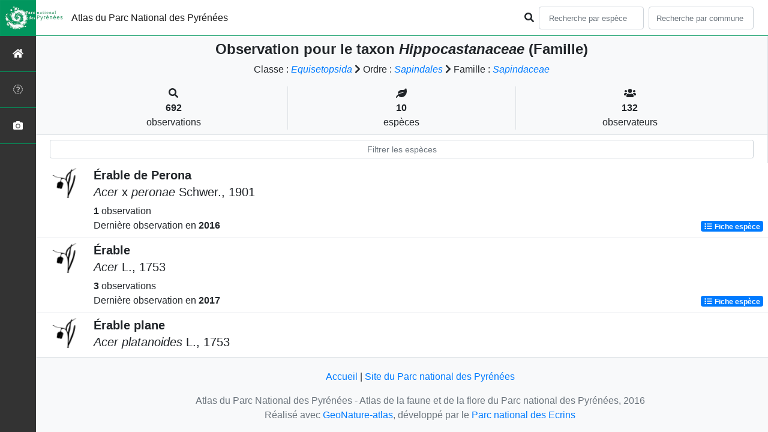

--- FILE ---
content_type: text/html; charset=utf-8
request_url: https://biodiversite.pyrenees-parcnational.fr/liste/894862
body_size: 5604
content:
<!doctype html>

<html lang='fr'>

<head>
<base href="">
    <meta name="viewport" content="width=device-width, initial-scale=1.0">

    <title>
    
    Hippocastanaceae (Famille)
 | Atlas du Parc National des Pyrénées - Parc national des Pyrénées</title>
    
    

    <!-- Jquery -->
    <script type=text/javascript src="/static/node_modules/jquery/dist/jquery.min.js"></script>
    <script type=text/javascript src="/static/node_modules/jquery-ui-dist/jquery-ui.min.js"></script>
    <script type="text/javascript" src="/static/node_modules/jquery-lazy/jquery.lazy.min.js"></script>
    <link rel="stylesheet" href="/static/node_modules/jquery-ui-dist/jquery-ui.css" />
    <!-- Bootstrap -->
    <link rel="stylesheet" href="/static/node_modules/bootstrap/dist/css/bootstrap.min.css"/>
    <script type=text/javascript src="/static/node_modules/bootstrap/dist/js/bootstrap.bundle.min.js"></script>
    <!-- Leaflet -->
    <script src="/static/node_modules/leaflet/dist/leaflet.js"></script>
    <link rel="stylesheet" href="/static/node_modules/leaflet/dist/leaflet.css" />
   
    <script src="/static/node_modules/leaflet.zoomhome/dist/leaflet.zoomhome.js"></script>
    <link rel="stylesheet" href="/static/node_modules/leaflet.zoomhome/src/css/leaflet.zoomhome.css" />

    <script src="/static/node_modules/leaflet-fullscreen/dist/Leaflet.fullscreen.min.js"></script>
    <link rel="stylesheet" href="/static/node_modules/leaflet-fullscreen/dist/leaflet.fullscreen.css" />
    <!-- Slick -->
    <script src="/static/node_modules/slick-carousel/slick/slick.min.js"></script>
    <link rel="stylesheet" href="/static/node_modules/slick-carousel/slick/slick-theme.css" />
    <link rel="stylesheet" href="/static/node_modules/slick-carousel/slick/slick.css" />
    <!-- fontawesome -->
    <script src="/static/node_modules/@fortawesome/fontawesome-free/js/all.min.js"></script>
    <!-- CSS Application -->
    <link rel="SHORTCUT ICON" href="/static/custom/images/favicon.ico">
    <link rel="stylesheet" href="/static/css/atlas.css" />

    <!-- GDPR -->
    <script src="/static/node_modules/orejime/dist/orejime.js"></script>
    <link rel="stylesheet" href="/static/node_modules/orejime/dist/orejime.css" />

    
    <!-- Additional assets -->
    
    
    <link rel="stylesheet" href="/static/node_modules/datatables.net-bs4/css/dataTables.bootstrap4.css"/>
    <link rel="stylesheet" href="/static/node_modules/datatables.net-bs4/css/dataTables.bootstrap4.css"/>
    <script type="text/javascript" src="/static/node_modules/datatables.net-bs4/js/dataTables.bootstrap4.js"></script>
    <link rel="stylesheet" href="/static/css/listEspeces.css"/>

    <link rel="stylesheet" href="/static/custom/custom.css"/>
    
    

</head>

<body>
<header id="navbar">
    

<script type="text/javascript"> 
    var language = '' ;
</script>


<link href="https://cdnjs.cloudflare.com/ajax/libs/flag-icon-css/3.1.0/css/flag-icon.min.css" rel="stylesheet">
    <nav class="navbar navbar-expand-md navbar-light fixed-top bg-light" role="navigation">
        <a class="navbar-brand" href="/">
            <img class="logoStructure" src="/static/custom/images/logo-structure.png"/>
        </a>
        <a class="navbar-brand titreAppli" href="/">Atlas du Parc National des Pyrénées</a>
        <button class="navbar-toggler" type="button" data-toggle="collapse" data-target="#navbarSupportedContent"
                aria-controls="navbarSupportedContent" aria-expanded="false" aria-label="Toggle navigation">
            <span class="navbar-toggler-icon"></span>
        </button>

            <div class="collapse navbar-collapse" id="navbarSupportedContent">
            <div class="navbar-nav mr-auto">
            </div>
            <div class="form-inline my-2 my-lg-0">
                <div class="mr-sm-2">
                    <i class="fas fa-search form-control-feedback"></i>
                </div>
                <form method="POST" action="" id='searchFormTaxons' role="search">
                    <div class="form-group has-feedback">
                        <input id="searchTaxons" type="text" class="form-control mr-sm-2 ajax-search small-placeholder"
                               placeholder="Recherche par espèce&nbsp;&nbsp;&nbsp;" loading="false" style="width: 175px;"  />

                    </div>
                    <input id="hiddenInputTaxons" type="hidden"name="cd_ref"/>
                </form>

                <form class="form-inline my-2 my-lg-0" method="POST"
                      onsubmit="completeAction('#searchFormCommunes', hiddenInputCommunes)" id='searchFormCommunes'
                      action=""
                      role="search">
                    <div class="form-group has-feedback">
                        <input id="searchCommunes" type="text" style="width: 175px;"
                               class="form-control mr-sm-2 ajax-search small-placeholder"
                               placeholder="Recherche par commune&nbsp;&nbsp;&nbsp;">
                    </div>
                    <input id="hiddenInputCommunes" type="hidden" name="insee">
                </form>
                <!--- Languages button and dropdown displaid if MULTILINGUAL is True-->
                
                
                
            </div>
        </div>

    </nav>


</header>

<sidebar id="sideBar">
    <ul id="sidebar_menu" class="sidebar-nav">
    <a href="/" id="menu-toggle" data-toggle="tooltip"
       data-original-title="Retour à l'accueil" data-placement="right">
        <li class="sidebar-brand"><span id="main_icon" class="fa fa-home"></span></li>
    </a>
    
        
            <a href="/static_pages/presentation" data-toggle="tooltip" data-original-title="Présentation de l&#39;atlas" data-placement="right">
                <li class="sidebar-brand">
		        
				<span class="fas glyphicon-question-sign"></span>
			
		</li>
            </a>
        
    
    
    <a href="/photos" data-toggle="tooltip" data-original-title="Galerie photos"
       data-placement="right">
        <li class="sidebar-brand"><span class="fa fa-camera"></span></li>
    </a>


</ul>
</sidebar>
<main class="d-flex">

    <div class="container-fluid" id="page">
        
            
        
        
    

    <div class="row h-100 flex-grow-1 p-0 m-0 border-bottom">
        <div class="col-12 d-flex flex-column m-0 p-0">
            <div class="bg-light text-center border-bottom border-right p-2">
        <h4><b> Observation pour le taxon <i>Hippocastanaceae</i> (Famille) </b>        </h4>

        <div id="hierarchy">
            
                Classe :
                <i>
                    
                        <a href="/liste/542871"><i>Equisetopsida</i></a>

                    
                </i>
                
                    <span class="fas fa-chevron-right"> </span>
                

            
                Ordre :
                <i>
                    
                        <a href="/liste/187327"><i>Sapindales</i></a>

                    
                </i>
                
                    <span class="fas fa-chevron-right"> </span>
                

            
                Famille :
                <i>
                    
                        <a href="/liste/187331"><i>Sapindaceae</i></a>

                    
                </i>
                

            
        </div>
        
    <div class="container">
        <div class="row mt-3">
            <div class="col-sm center border-right">
                <i class="fas fa-search"></i>
                <br><strong>692</strong>
                <br>observations
            </div>
            <div class="col-sm center border-right">
                <i class="fas fa-leaf"></i>
                <br><strong>10</strong>
                <br>espèces
            </div>
            <div class="col-sm center">
                <i class="fa fa-users"></i>
                <br><strong>132</strong>
                <br>observateurs
            </div>
        </div>
    </div>

    </div>


                
    
        <style>
            #taxonListItem:hover {
                background-color: #cccccc;
                cursor: pointer;
            }

        </style>
    
    <div class="bg-white border-right p-2">

        <div class="col">
            <input id="taxonInput" type="text" class="form-control  form-control-sm" placeholder="Filtrer les espèces" />
        </div>

    </div>
    <div id="taxonList" class="d-flex align-content-stretch bg-white flex-grow-1">
        <ul class="list-group w-100">
            
                <li id="taxonListItem" class="media border-bottom p-2" area-code=""
                    cdRef="79810" data-toggle="tooltip"
                    data-original-title="Voir les observations sur le territoire">
                <span class="d-none">Angiospermes</span>
                <div class="pictoImgList mr-2" data-toggle="tooltip" data-original-title="Angiospermes"
                     data-placement="right">
                    
                        <img loading="lazy" class="mx-auto d-block INPNgroup"
                             src="/static/images/picto_Angiospermes.png" alt=" " />
                    
                </div>
                <div class="media-body">
            <span class="float-right">
                                               
                

            </span>
                    <h5 class="mt-0 mb-1 ">
                        
                        <strong>
                            Érable de Perona
                        </strong></h5>
                    <h5>
                        <span id="name"><i>Acer </i>x<i> peronae</i> Schwer., 1901</span>
                    </h5>

                    <strong>1</strong> observation <br>
                    Dernière observation en  <strong>2016</strong>
                    <span class="float-right">
                    <a class="badge badge-primary" href="/espece/79810"
                       data-toggle="tooltip"
                       title="Voir la fiche espèce" data-placement="left">
                        <i class="fas fa-list fa-fw"></i> Fiche espèce
                    </a>
                    </span>

                </div>
            
                <li id="taxonListItem" class="media border-bottom p-2" area-code=""
                    cdRef="188731" data-toggle="tooltip"
                    data-original-title="Voir les observations sur le territoire">
                <span class="d-none">Angiospermes</span>
                <div class="pictoImgList mr-2" data-toggle="tooltip" data-original-title="Angiospermes"
                     data-placement="right">
                    
                        <img loading="lazy" class="mx-auto d-block INPNgroup"
                             src="/static/images/picto_Angiospermes.png" alt=" " />
                    
                </div>
                <div class="media-body">
            <span class="float-right">
                                               
                

            </span>
                    <h5 class="mt-0 mb-1 ">
                        
                        <strong>
                            Érable
                        </strong></h5>
                    <h5>
                        <span id="name"><i>Acer</i> L., 1753</span>
                    </h5>

                    <strong>3</strong> 
                    observations <br>
                    Dernière observation en  <strong>2017</strong>
                    <span class="float-right">
                    <a class="badge badge-primary" href="/espece/188731"
                       data-toggle="tooltip"
                       title="Voir la fiche espèce" data-placement="left">
                        <i class="fas fa-list fa-fw"></i> Fiche espèce
                    </a>
                    </span>

                </div>
            
                <li id="taxonListItem" class="media border-bottom p-2" area-code=""
                    cdRef="79779" data-toggle="tooltip"
                    data-original-title="Voir les observations sur le territoire">
                <span class="d-none">Angiospermes</span>
                <div class="pictoImgList mr-2" data-toggle="tooltip" data-original-title="Angiospermes"
                     data-placement="right">
                    
                        <img loading="lazy" class="mx-auto d-block INPNgroup"
                             src="/static/images/picto_Angiospermes.png" alt=" " />
                    
                </div>
                <div class="media-body">
            <span class="float-right">
                                               
                

            </span>
                    <h5 class="mt-0 mb-1 ">
                        
                        <strong>
                            Érable plane
                        </strong></h5>
                    <h5>
                        <span id="name"><i>Acer platanoides</i> L., 1753</span>
                    </h5>

                    <strong>68</strong> 
                    observations <br>
                    Dernière observation en  <strong>2025</strong>
                    <span class="float-right">
                    <a class="badge badge-primary" href="/espece/79779"
                       data-toggle="tooltip"
                       title="Voir la fiche espèce" data-placement="left">
                        <i class="fas fa-list fa-fw"></i> Fiche espèce
                    </a>
                    </span>

                </div>
            
                <li id="taxonListItem" class="media border-bottom p-2" area-code=""
                    cdRef="79770" data-toggle="tooltip"
                    data-original-title="Voir les observations sur le territoire">
                <span class="d-none">Angiospermes</span>
                <div class="pictoImgList mr-2" data-toggle="tooltip" data-original-title="Angiospermes"
                     data-placement="right">
                    
                        <img loading="lazy" class="mx-auto d-block INPNgroup"
                             src="/static/images/picto_Angiospermes.png" alt=" " />
                    
                </div>
                <div class="media-body">
            <span class="float-right">
                                               
                

            </span>
                    <h5 class="mt-0 mb-1 ">
                        
                        <strong>
                            Érable à feuilles d&#39;obier
                        </strong></h5>
                    <h5>
                        <span id="name"><i>Acer opalus</i> Mill., 1768</span>
                    </h5>

                    <strong>69</strong> 
                    observations <br>
                    Dernière observation en  <strong>2024</strong>
                    <span class="float-right">
                    <a class="badge badge-primary" href="/espece/79770"
                       data-toggle="tooltip"
                       title="Voir la fiche espèce" data-placement="left">
                        <i class="fas fa-list fa-fw"></i> Fiche espèce
                    </a>
                    </span>

                </div>
            
                <li id="taxonListItem" class="media border-bottom p-2" area-code=""
                    cdRef="79766" data-toggle="tooltip"
                    data-original-title="Voir les observations sur le territoire">
                <span class="d-none">Angiospermes</span>
                <div class="pictoImgList mr-2" data-toggle="tooltip" data-original-title="Angiospermes"
                     data-placement="right">
                    
                        <img loading="lazy" class="mx-auto d-block INPNgroup"
                             src="/static/images/picto_Angiospermes.png" alt=" " />
                    
                </div>
                <div class="media-body">
            <span class="float-right">
                                               
                

            </span>
                    <h5 class="mt-0 mb-1 ">
                        
                        <strong>
                            Érable negundo
                        </strong></h5>
                    <h5>
                        <span id="name"><i>Acer negundo</i> L., 1753</span>
                    </h5>

                    <strong>3</strong> 
                    observations <br>
                    Dernière observation en  <strong>2022</strong>
                    <span class="float-right">
                    <a class="badge badge-primary" href="/espece/79766"
                       data-toggle="tooltip"
                       title="Voir la fiche espèce" data-placement="left">
                        <i class="fas fa-list fa-fw"></i> Fiche espèce
                    </a>
                    </span>

                </div>
            
                <li id="taxonListItem" class="media border-bottom p-2" area-code=""
                    cdRef="79783" data-toggle="tooltip"
                    data-original-title="Voir les observations sur le territoire">
                <span class="d-none">Angiospermes</span>
                <div class="pictoImgList mr-2" data-toggle="tooltip" data-original-title="Angiospermes"
                     data-placement="right">
                    
                        <img loading="lazy" class="mx-auto d-block INPNgroup"
                             src="/static/images/picto_Angiospermes.png" alt=" " />
                    
                </div>
                <div class="media-body">
            <span class="float-right">
                                               
                

            </span>
                    <h5 class="mt-0 mb-1 ">
                        
                        <strong>
                            Érable sycomore
                        </strong></h5>
                    <h5>
                        <span id="name"><i>Acer pseudoplatanus</i> L., 1753</span>
                    </h5>

                    <strong>183</strong> 
                    observations <br>
                    Dernière observation en  <strong>2025</strong>
                    <span class="float-right">
                    <a class="badge badge-primary" href="/espece/79783"
                       data-toggle="tooltip"
                       title="Voir la fiche espèce" data-placement="left">
                        <i class="fas fa-list fa-fw"></i> Fiche espèce
                    </a>
                    </span>

                </div>
            
                <li id="taxonListItem" class="media border-bottom p-2" area-code=""
                    cdRef="80334" data-toggle="tooltip"
                    data-original-title="Voir les observations sur le territoire">
                <span class="d-none">Angiospermes</span>
                <div class="pictoImgList mr-2" data-toggle="tooltip" data-original-title="Angiospermes"
                     data-placement="right">
                    
                        <img loading="lazy" class="mx-auto d-block INPNgroup"
                             src="/static/images/picto_Angiospermes.png" alt=" " />
                    
                </div>
                <div class="media-body">
            <span class="float-right">
                                               
                

            </span>
                    <h5 class="mt-0 mb-1 ">
                        
                        <strong>
                            Marronnier d&#39;Inde
                        </strong></h5>
                    <h5>
                        <span id="name"><i>Aesculus hippocastanum</i> L., 1753</span>
                    </h5>

                    <strong>13</strong> 
                    observations <br>
                    Dernière observation en  <strong>2024</strong>
                    <span class="float-right">
                    <a class="badge badge-primary" href="/espece/80334"
                       data-toggle="tooltip"
                       title="Voir la fiche espèce" data-placement="left">
                        <i class="fas fa-list fa-fw"></i> Fiche espèce
                    </a>
                    </span>

                </div>
            
                <li id="taxonListItem" class="media border-bottom p-2" area-code=""
                    cdRef="130715" data-toggle="tooltip"
                    data-original-title="Voir les observations sur le territoire">
                <span class="d-none">Angiospermes</span>
                <div class="pictoImgList mr-2" data-toggle="tooltip" data-original-title="Angiospermes"
                     data-placement="right">
                    
                        <img loading="lazy" class="mx-auto d-block INPNgroup"
                             src="/static/images/picto_Angiospermes.png" alt=" " />
                    
                </div>
                <div class="media-body">
            <span class="float-right">
                                               
                

            </span>
                    <h5 class="mt-0 mb-1 ">
                        
                        <strong>
                            Érable à feuilles d&#39;obier
                        </strong></h5>
                    <h5>
                        <span id="name"><i>Acer opalus </i>Mill., 1768 subsp.<i> opalus</i></span>
                    </h5>

                    <strong>3</strong> 
                    observations <br>
                    Dernière observation en  <strong>2018</strong>
                    <span class="float-right">
                    <a class="badge badge-primary" href="/espece/130715"
                       data-toggle="tooltip"
                       title="Voir la fiche espèce" data-placement="left">
                        <i class="fas fa-list fa-fw"></i> Fiche espèce
                    </a>
                    </span>

                </div>
            
                <li id="taxonListItem" class="media border-bottom p-2" area-code=""
                    cdRef="79763" data-toggle="tooltip"
                    data-original-title="Voir les observations sur le territoire">
                <span class="d-none">Angiospermes</span>
                <div class="pictoImgList mr-2" data-toggle="tooltip" data-original-title="Angiospermes"
                     data-placement="right">
                    
                        <img loading="lazy" class="mx-auto d-block INPNgroup"
                             src="/static/images/picto_Angiospermes.png" alt=" " />
                    
                </div>
                <div class="media-body">
            <span class="float-right">
                                               
                

            </span>
                    <h5 class="mt-0 mb-1 ">
                        
                        <strong>
                            Érable de Montpellier
                        </strong></h5>
                    <h5>
                        <span id="name"><i>Acer monspessulanum</i> L., 1753</span>
                    </h5>

                    <strong>9</strong> 
                    observations <br>
                    Dernière observation en  <strong>2020</strong>
                    <span class="float-right">
                    <a class="badge badge-primary" href="/espece/79763"
                       data-toggle="tooltip"
                       title="Voir la fiche espèce" data-placement="left">
                        <i class="fas fa-list fa-fw"></i> Fiche espèce
                    </a>
                    </span>

                </div>
            
                <li id="taxonListItem" class="media border-bottom p-2" area-code=""
                    cdRef="79734" data-toggle="tooltip"
                    data-original-title="Voir les observations sur le territoire">
                <span class="d-none">Angiospermes</span>
                <div class="pictoImgList mr-2" data-toggle="tooltip" data-original-title="Angiospermes"
                     data-placement="right">
                    
                        <img loading="lazy" class="mx-auto d-block INPNgroup"
                             src="/static/images/picto_Angiospermes.png" alt=" " />
                    
                </div>
                <div class="media-body">
            <span class="float-right">
                                               
                

            </span>
                    <h5 class="mt-0 mb-1 ">
                        
                        <strong>
                            Érable champêtre
                        </strong></h5>
                    <h5>
                        <span id="name"><i>Acer campestre</i> L., 1753</span>
                    </h5>

                    <strong>340</strong> 
                    observations <br>
                    Dernière observation en  <strong>2025</strong>
                    <span class="float-right">
                    <a class="badge badge-primary" href="/espece/79734"
                       data-toggle="tooltip"
                       title="Voir la fiche espèce" data-placement="left">
                        <i class="fas fa-list fa-fw"></i> Fiche espèce
                    </a>
                    </span>

                </div>
            
        </ul>
    </div>



    </div>
</main>


    <footer>
            <footer class="footer">
        <p>
            <a href="/">Accueil</a> |
	    <a href="http://www.pyrenees-parcnational.fr" target="_blank">Site du Parc national des Pyrénées</a> <!--|-->
	    <!--<a data-toggle="modal" href="/static/custom/templates/credits.html" data-target="#modalCredits">Conception et crédits</a> |-->
	    <!--<a data-toggle="modal" href="/static/custom/templates/mentions-legales.html" data-target="#modalMentions">Mentions légales</a>-->
        <p>

        <div id="clear">
            <p class="text-muted">
                Atlas du Parc National des Pyrénées - Atlas de la faune et de la flore du Parc national des Pyrénées, 2016
                <br/>
                Réalisé avec <a href="https://github.com/PnX-SI/GeoNature-atlas" target="_blank">GeoNature-atlas</a>, développé par le <a href="http://www.ecrins-parcnational.fr" target="_blank">Parc national des Ecrins</a>
            </p>
        </div>
    </footer>

    <div class="modal fade text-center" id="modalCredits">
      <div class="modal-dialog">
        <div class="modal-content">
        </div>
      </div>
    </div>

    <div class="modal fade text-center" id="modalMentions">
      <div class="modal-dialog">
        <div class="modal-content">
        </div>
      </div>
    </div>

    
    <!-- Script Google Analytics -->
    <script>
      (function(i,s,o,g,r,a,m){i['GoogleAnalyticsObject']=r;i[r]=i[r]||function(){
      (i[r].q=i[r].q||[]).push(arguments)},i[r].l=1*new Date();a=s.createElement(o),
      m=s.getElementsByTagName(o)[0];a.async=1;a.src=g;m.parentNode.insertBefore(a,m)
      })(window,document,'script','https://www.google-analytics.com/analytics.js','ga');

      ga('create', '', 'auto');
      ga('send', 'pageview');
    </script>
    
    </footer>


</body>


    <script>
        var configuration = {"AFFICHAGE_DERNIERES_OBS": true, "AFFICHAGE_EN_CE_MOMENT": true, "AFFICHAGE_FOOTER": true, "AFFICHAGE_GRAPH_ALTITUDES": true, "AFFICHAGE_GRAPH_PHENOLOGIE": true, "AFFICHAGE_INTRODUCTION": true, "AFFICHAGE_LOGOS_HOME": false, "AFFICHAGE_MAILLE": true, "AFFICHAGE_NOUVELLES_ESPECES": true, "AFFICHAGE_RANG_STAT": true, "AFFICHAGE_RECHERCHE_AVANCEE": false, "AFFICHAGE_RGPD": false, "AFFICHAGE_STAT_GLOBALES": true, "APPLICATION_ROOT": "", "ATTR_AUDIO": 5, "ATTR_DAILYMOTION": 8, "ATTR_LIEN": 3, "ATTR_MAIN_PHOTO": 1, "ATTR_OTHER_PHOTO": 2, "ATTR_PDF": 4, "ATTR_VIDEO_HEBERGEE": 6, "ATTR_VIMEO": 9, "ATTR_YOUTUBE": 7, "AVAILABLE_LANGUAGES": {"en": {"flag_icon": "flag-icon-gb", "months": ["January", "February", "March", "April", "May", "June", "July", "August", "September", "October", "November", "December"], "name": "English"}, "fr": {"flag_icon": "flag-icon-fr", "months": ["Janvier", "F\u00e9vrier", "Mars", "Avril", "Mai", "Juin", "Juillet", "Ao\u00fbt", "Septembre", "Octobre", "Novembre", "Decembre"], "name": "Fran\u00e7ais"}, "it": {"flag_icon": "flag-icon-it", "months": ["Gennaio", "Febbraio", "Marzo", "Aprile", "Maggio", "Giugno", "Luglio", "Agosto", "Settembre", "Ottobre", "Novembre", "Dicembre"], "name": "Italiano"}}, "CUSTOM_LOGO_LINK": "", "DEFAULT_LANGUAGE": "fr", "DISPLAY_OBSERVERS": true, "DISPLAY_PATRIMONIALITE": false, "GLOSSAIRE": false, "IGNAPIKEY": "", "INTERACTIVE_MAP_LIST": true, "LIMIT_CLUSTER_POINT": 100000, "LIMIT_FICHE_LISTE_HIERARCHY": 28, "LIMIT_RANG_TAXONOMIQUE_HIERARCHIE": 13, "MAP": {"BORDERS_COLOR": "#000000", "BORDERS_WEIGHT": 3, "ENABLE_SCALE": true, "ENABLE_SLIDER": true, "FIRST_MAP": {"attribution": "\u0026copy IGN", "tileName": "IGN-Plan", "url": "//data.geopf.fr/wmts?service=WMTS\u0026request=GetTile\u0026version=1.0.0\u0026tilematrixset=PM\u0026tilematrix={z}\u0026tilecol={x}\u0026tilerow={y}\u0026layer=GEOGRAPHICALGRIDSYSTEMS.PLANIGNV2\u0026format=image/png\u0026style=normal"}, "LAT_LONG": [42.922276035501696, -0.16777084451550842], "MASK_STYLE": {"fill": false, "fillColor": "#020202", "fillOpacity": 0.3}, "MAX_BOUNDS": [[-180, -90], [180, 90]], "MIN_ZOOM": 1, "SECOND_MAP": {"attribution": "\u0026copy IGN", "tileName": "IGN-Ortho", "url": "//data.geopf.fr/wmts?service=WMTS\u0026request=GetTile\u0026version=1.0.0\u0026tilematrixset=PM\u0026tilematrix={z}\u0026tilecol={x}\u0026tilerow={y}\u0026layer=ORTHOIMAGERY.ORTHOPHOTOS\u0026format=image/jpeg\u0026style=normal"}, "STEP": 1, "ZOOM": 10}, "MULTILINGUAL": false, "NB_DAY_LAST_OBS": "7", "NB_LAST_OBS": 100, "NOM_APPLICATION": "Atlas du Parc National des Pyr\u00e9n\u00e9es", "OREJIME_APPS": [], "OREJIME_TRANSLATIONS": {"en": {"consentModal": {"description": "This is an example of how to override an existing translation already used by Orejime"}, "purposes": {"analytics": "Analytics", "security": "Security"}}, "fr": {"consentModal": {"description": ""}, "purposes": {"analytics": "Analyse", "security": "S\u00e9curit\u00e9"}}}, "ORGANISM_MODULE": false, "PATRIMONIALITE": {"config": {"oui": {"icon": "custom/images/logo_patrimonial.png", "text": "Ce taxon est patrimonial"}}, "label": "Patrimonial"}, "PROTECTION": false, "RANG_STAT": [{"phylum": ["Arthropoda", "Mollusca", "Annelida", "Cnidaria", "Platyhelminthes"]}, {"phylum": ["Chordata"]}, {"regne": ["Plantae"]}], "RANG_STAT_FR": ["Faune invert\u00e9br\u00e9e", "Faune vert\u00e9br\u00e9e", "Flore"], "REDIMENSIONNEMENT_IMAGE": true, "REMOTE_MEDIAS_URL": "https://geonature.pyrenees-parcnational.fr/geonature/api/media/taxhub/", "SPLIT_NOM_VERN": true, "STATIC_PAGES": {"presentation": {"order": 0, "picto": "glyphicon-question-sign", "template": "static/custom/templates/presentation.html", "title": "Pr\u00e9sentation de l\u0027atlas"}}, "STRUCTURE": "Parc national des Pyr\u00e9n\u00e9es", "TAXHUB_DISPLAYED_ATTR": ["atlas_description", "atlas_commentaire", "atlas_milieu", "atlas_chorologie"], "TAXHUB_URL": "https://geonature.pyrenees-parcnational.fr/geonature/api/taxhub", "TEMPLATES_AUTO_RELOAD": true, "TEXT_LAST_OBS": "Les observations de ces 7 derniers jours |", "URL_APPLICATION": "", "ZOOM_LEVEL_POINT": 20};
    </script>
    <!-- main JS -->
    <script src="/static/main.js"></script>

<script>
    
</script>

    
    <script type="text/javascript">
        var configuration = {"AFFICHAGE_DERNIERES_OBS": true, "AFFICHAGE_EN_CE_MOMENT": true, "AFFICHAGE_FOOTER": true, "AFFICHAGE_GRAPH_ALTITUDES": true, "AFFICHAGE_GRAPH_PHENOLOGIE": true, "AFFICHAGE_INTRODUCTION": true, "AFFICHAGE_LOGOS_HOME": false, "AFFICHAGE_MAILLE": true, "AFFICHAGE_NOUVELLES_ESPECES": true, "AFFICHAGE_RANG_STAT": true, "AFFICHAGE_RECHERCHE_AVANCEE": false, "AFFICHAGE_RGPD": false, "AFFICHAGE_STAT_GLOBALES": true, "APPLICATION_ROOT": "", "ATTR_AUDIO": 5, "ATTR_DAILYMOTION": 8, "ATTR_LIEN": 3, "ATTR_MAIN_PHOTO": 1, "ATTR_OTHER_PHOTO": 2, "ATTR_PDF": 4, "ATTR_VIDEO_HEBERGEE": 6, "ATTR_VIMEO": 9, "ATTR_YOUTUBE": 7, "AVAILABLE_LANGUAGES": {"en": {"flag_icon": "flag-icon-gb", "months": ["January", "February", "March", "April", "May", "June", "July", "August", "September", "October", "November", "December"], "name": "English"}, "fr": {"flag_icon": "flag-icon-fr", "months": ["Janvier", "F\u00e9vrier", "Mars", "Avril", "Mai", "Juin", "Juillet", "Ao\u00fbt", "Septembre", "Octobre", "Novembre", "Decembre"], "name": "Fran\u00e7ais"}, "it": {"flag_icon": "flag-icon-it", "months": ["Gennaio", "Febbraio", "Marzo", "Aprile", "Maggio", "Giugno", "Luglio", "Agosto", "Settembre", "Ottobre", "Novembre", "Dicembre"], "name": "Italiano"}}, "CUSTOM_LOGO_LINK": "", "DEFAULT_LANGUAGE": "fr", "DISPLAY_OBSERVERS": true, "DISPLAY_PATRIMONIALITE": false, "GLOSSAIRE": false, "IGNAPIKEY": "", "INTERACTIVE_MAP_LIST": true, "LIMIT_CLUSTER_POINT": 100000, "LIMIT_FICHE_LISTE_HIERARCHY": 28, "LIMIT_RANG_TAXONOMIQUE_HIERARCHIE": 13, "MAP": {"BORDERS_COLOR": "#000000", "BORDERS_WEIGHT": 3, "ENABLE_SCALE": true, "ENABLE_SLIDER": true, "FIRST_MAP": {"attribution": "\u0026copy IGN", "tileName": "IGN-Plan", "url": "//data.geopf.fr/wmts?service=WMTS\u0026request=GetTile\u0026version=1.0.0\u0026tilematrixset=PM\u0026tilematrix={z}\u0026tilecol={x}\u0026tilerow={y}\u0026layer=GEOGRAPHICALGRIDSYSTEMS.PLANIGNV2\u0026format=image/png\u0026style=normal"}, "LAT_LONG": [42.922276035501696, -0.16777084451550842], "MASK_STYLE": {"fill": false, "fillColor": "#020202", "fillOpacity": 0.3}, "MAX_BOUNDS": [[-180, -90], [180, 90]], "MIN_ZOOM": 1, "SECOND_MAP": {"attribution": "\u0026copy IGN", "tileName": "IGN-Ortho", "url": "//data.geopf.fr/wmts?service=WMTS\u0026request=GetTile\u0026version=1.0.0\u0026tilematrixset=PM\u0026tilematrix={z}\u0026tilecol={x}\u0026tilerow={y}\u0026layer=ORTHOIMAGERY.ORTHOPHOTOS\u0026format=image/jpeg\u0026style=normal"}, "STEP": 1, "ZOOM": 10}, "MULTILINGUAL": false, "NB_DAY_LAST_OBS": "7", "NB_LAST_OBS": 100, "NOM_APPLICATION": "Atlas du Parc National des Pyr\u00e9n\u00e9es", "OREJIME_APPS": [], "OREJIME_TRANSLATIONS": {"en": {"consentModal": {"description": "This is an example of how to override an existing translation already used by Orejime"}, "purposes": {"analytics": "Analytics", "security": "Security"}}, "fr": {"consentModal": {"description": ""}, "purposes": {"analytics": "Analyse", "security": "S\u00e9curit\u00e9"}}}, "ORGANISM_MODULE": false, "PATRIMONIALITE": {"config": {"oui": {"icon": "custom/images/logo_patrimonial.png", "text": "Ce taxon est patrimonial"}}, "label": "Patrimonial"}, "PROTECTION": false, "RANG_STAT": [{"phylum": ["Arthropoda", "Mollusca", "Annelida", "Cnidaria", "Platyhelminthes"]}, {"phylum": ["Chordata"]}, {"regne": ["Plantae"]}], "RANG_STAT_FR": ["Faune invert\u00e9br\u00e9e", "Faune vert\u00e9br\u00e9e", "Flore"], "REDIMENSIONNEMENT_IMAGE": true, "REMOTE_MEDIAS_URL": "https://geonature.pyrenees-parcnational.fr/geonature/api/media/taxhub/", "SPLIT_NOM_VERN": true, "STATIC_PAGES": {"presentation": {"order": 0, "picto": "glyphicon-question-sign", "template": "static/custom/templates/presentation.html", "title": "Pr\u00e9sentation de l\u0027atlas"}}, "STRUCTURE": "Parc national des Pyr\u00e9n\u00e9es", "TAXHUB_DISPLAYED_ATTR": ["atlas_description", "atlas_commentaire", "atlas_milieu", "atlas_chorologie"], "TAXHUB_URL": "https://geonature.pyrenees-parcnational.fr/geonature/api/taxhub", "TEMPLATES_AUTO_RELOAD": true, "TEXT_LAST_OBS": "Les observations de ces 7 derniers jours |", "URL_APPLICATION": "", "ZOOM_LEVEL_POINT": 20};
        //calcul du nb de colonnes pour le fonctionnement de dataTables.js
        var nbColumn = 6;
        
        
        var noSordedColumns = [nbColumn - 1]; //var for dataTables js lib
        var defaultSortedColumn = nbColumn - 3; //var for dataTables js lib
    </script>

    <script type="text/javascript" src="/static/node_modules/datatables.net-bs4/js/dataTables.bootstrap4.js"></script>
    <script type="text/javascript"
            src="/static/node_modules/datatables.net-bs4/js/dataTables.bootstrap4.js"></script>

    <script src="/static/listeEspeces.js"></script>


</html>

--- FILE ---
content_type: text/css; charset=utf-8
request_url: https://biodiversite.pyrenees-parcnational.fr/static/node_modules/leaflet-fullscreen/dist/leaflet.fullscreen.css
body_size: -16
content:
.leaflet-control-fullscreen a {
  background:#fff url(fullscreen.png) no-repeat 0 0;
  background-size:26px 52px;
  }
  .leaflet-fullscreen-on .leaflet-control-fullscreen a {
    background-position:0 -26px;
    }

.leaflet-container:-webkit-full-screen {
  width:100%!important;
  height:100%!important;
  }
.leaflet-pseudo-fullscreen {
  position:fixed!important;
  width:100%!important;
  height:100%!important;
  top:0!important;
  left:0!important;
  z-index:99999;
  }

@media
  (-webkit-min-device-pixel-ratio:2),
  (min-resolution:192dpi) {
    .leaflet-control-fullscreen a {
      background-image:url(fullscreen@2x.png);
    }
  }
